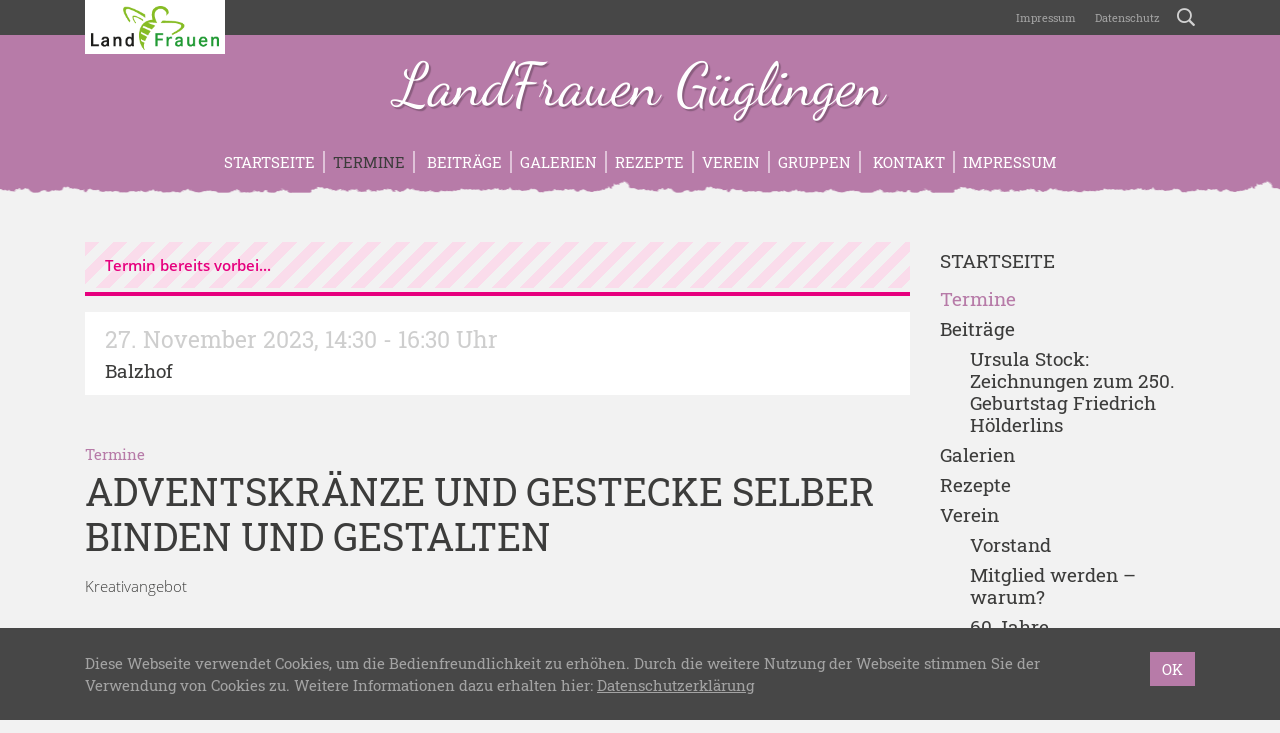

--- FILE ---
content_type: text/html; charset=UTF-8
request_url: https://www.landfrauen-gueglingen.de/termine/adventskraenze-und-gestecke-selber-binden-und-gestalten/
body_size: 11690
content:
<!doctype html>
<html lang="de" xmlns:og="http://opengraphprotocol.org/schema/" xmlns:fb="http://www.facebook.com/2008/fbml">
    <head>
        <meta charset="UTF-8">
        <meta name="viewport" content="width=device-width, initial-scale=1, shrink-to-fit=no">
        <meta name='robots' content='index, follow, max-image-preview:large, max-snippet:-1, max-video-preview:-1' />
	<style>img:is([sizes="auto" i], [sizes^="auto," i]) { contain-intrinsic-size: 3000px 1500px }</style>
	
	<!-- This site is optimized with the Yoast SEO plugin v26.4 - https://yoast.com/wordpress/plugins/seo/ -->
	<title>Adventskränze und Gestecke selber binden und gestalten - LandFrauen Güglingen</title>
	<link rel="canonical" href="https://www.landfrauen-gueglingen.de/termine/adventskraenze-und-gestecke-selber-binden-und-gestalten/" />
	<meta property="og:locale" content="de_DE" />
	<meta property="og:type" content="article" />
	<meta property="og:title" content="Adventskränze und Gestecke selber binden und gestalten - LandFrauen Güglingen" />
	<meta property="og:description" content="Kreativangebot" />
	<meta property="og:url" content="https://www.landfrauen-gueglingen.de/termine/adventskraenze-und-gestecke-selber-binden-und-gestalten/" />
	<meta property="og:site_name" content="LandFrauen Güglingen" />
	<meta name="twitter:card" content="summary_large_image" />
	<script type="application/ld+json" class="yoast-schema-graph">{"@context":"https://schema.org","@graph":[{"@type":"WebPage","@id":"https://www.landfrauen-gueglingen.de/termine/adventskraenze-und-gestecke-selber-binden-und-gestalten/","url":"https://www.landfrauen-gueglingen.de/termine/adventskraenze-und-gestecke-selber-binden-und-gestalten/","name":"Adventskränze und Gestecke selber binden und gestalten - LandFrauen Güglingen","isPartOf":{"@id":"https://www.landfrauen-gueglingen.de/#website"},"datePublished":"2023-02-21T18:48:10+00:00","breadcrumb":{"@id":"https://www.landfrauen-gueglingen.de/termine/adventskraenze-und-gestecke-selber-binden-und-gestalten/#breadcrumb"},"inLanguage":"de","potentialAction":[{"@type":"ReadAction","target":["https://www.landfrauen-gueglingen.de/termine/adventskraenze-und-gestecke-selber-binden-und-gestalten/"]}]},{"@type":"BreadcrumbList","@id":"https://www.landfrauen-gueglingen.de/termine/adventskraenze-und-gestecke-selber-binden-und-gestalten/#breadcrumb","itemListElement":[{"@type":"ListItem","position":1,"name":"Startseite","item":"https://www.landfrauen-gueglingen.de/"},{"@type":"ListItem","position":2,"name":"Termine","item":"https://www.landfrauen-gueglingen.de/termine/"},{"@type":"ListItem","position":3,"name":"Adventskränze und Gestecke selber binden und gestalten"}]},{"@type":"WebSite","@id":"https://www.landfrauen-gueglingen.de/#website","url":"https://www.landfrauen-gueglingen.de/","name":"LandFrauen Güglingen","description":"Ortsverein des Kreisverbandes Heilbronn","potentialAction":[{"@type":"SearchAction","target":{"@type":"EntryPoint","urlTemplate":"https://www.landfrauen-gueglingen.de/?s={search_term_string}"},"query-input":{"@type":"PropertyValueSpecification","valueRequired":true,"valueName":"search_term_string"}}],"inLanguage":"de"}]}</script>
	<!-- / Yoast SEO plugin. -->


<meta property="og:title" content="Adventskränze und Gestecke selber binden und gestalten">
<meta property="og:description" content="Kreativangebot">
<meta property="og:type" content="article">
<meta property="og:url" content="https://www.landfrauen-gueglingen.de/termine/adventskraenze-und-gestecke-selber-binden-und-gestalten/">
<meta property="og:site_name" content="LandFrauen Güglingen">
<meta property="og:image" content="https://www.landfrauen-gueglingen.de/wp-content/themes/lfwb/images/facebook-purple.jpg">
		<link rel='stylesheet' id='wp-block-library-css' href='https://www.landfrauen-gueglingen.de/wp-includes/css/dist/block-library/style.min.css?ver=6.8.3' type='text/css' media='all' />
<style id='classic-theme-styles-inline-css' type='text/css'>
/*! This file is auto-generated */
.wp-block-button__link{color:#fff;background-color:#32373c;border-radius:9999px;box-shadow:none;text-decoration:none;padding:calc(.667em + 2px) calc(1.333em + 2px);font-size:1.125em}.wp-block-file__button{background:#32373c;color:#fff;text-decoration:none}
</style>
<style id='global-styles-inline-css' type='text/css'>
:root{--wp--preset--aspect-ratio--square: 1;--wp--preset--aspect-ratio--4-3: 4/3;--wp--preset--aspect-ratio--3-4: 3/4;--wp--preset--aspect-ratio--3-2: 3/2;--wp--preset--aspect-ratio--2-3: 2/3;--wp--preset--aspect-ratio--16-9: 16/9;--wp--preset--aspect-ratio--9-16: 9/16;--wp--preset--color--black: #000000;--wp--preset--color--cyan-bluish-gray: #abb8c3;--wp--preset--color--white: #ffffff;--wp--preset--color--pale-pink: #f78da7;--wp--preset--color--vivid-red: #cf2e2e;--wp--preset--color--luminous-vivid-orange: #ff6900;--wp--preset--color--luminous-vivid-amber: #fcb900;--wp--preset--color--light-green-cyan: #7bdcb5;--wp--preset--color--vivid-green-cyan: #00d084;--wp--preset--color--pale-cyan-blue: #8ed1fc;--wp--preset--color--vivid-cyan-blue: #0693e3;--wp--preset--color--vivid-purple: #9b51e0;--wp--preset--gradient--vivid-cyan-blue-to-vivid-purple: linear-gradient(135deg,rgba(6,147,227,1) 0%,rgb(155,81,224) 100%);--wp--preset--gradient--light-green-cyan-to-vivid-green-cyan: linear-gradient(135deg,rgb(122,220,180) 0%,rgb(0,208,130) 100%);--wp--preset--gradient--luminous-vivid-amber-to-luminous-vivid-orange: linear-gradient(135deg,rgba(252,185,0,1) 0%,rgba(255,105,0,1) 100%);--wp--preset--gradient--luminous-vivid-orange-to-vivid-red: linear-gradient(135deg,rgba(255,105,0,1) 0%,rgb(207,46,46) 100%);--wp--preset--gradient--very-light-gray-to-cyan-bluish-gray: linear-gradient(135deg,rgb(238,238,238) 0%,rgb(169,184,195) 100%);--wp--preset--gradient--cool-to-warm-spectrum: linear-gradient(135deg,rgb(74,234,220) 0%,rgb(151,120,209) 20%,rgb(207,42,186) 40%,rgb(238,44,130) 60%,rgb(251,105,98) 80%,rgb(254,248,76) 100%);--wp--preset--gradient--blush-light-purple: linear-gradient(135deg,rgb(255,206,236) 0%,rgb(152,150,240) 100%);--wp--preset--gradient--blush-bordeaux: linear-gradient(135deg,rgb(254,205,165) 0%,rgb(254,45,45) 50%,rgb(107,0,62) 100%);--wp--preset--gradient--luminous-dusk: linear-gradient(135deg,rgb(255,203,112) 0%,rgb(199,81,192) 50%,rgb(65,88,208) 100%);--wp--preset--gradient--pale-ocean: linear-gradient(135deg,rgb(255,245,203) 0%,rgb(182,227,212) 50%,rgb(51,167,181) 100%);--wp--preset--gradient--electric-grass: linear-gradient(135deg,rgb(202,248,128) 0%,rgb(113,206,126) 100%);--wp--preset--gradient--midnight: linear-gradient(135deg,rgb(2,3,129) 0%,rgb(40,116,252) 100%);--wp--preset--font-size--small: 13px;--wp--preset--font-size--medium: 20px;--wp--preset--font-size--large: 36px;--wp--preset--font-size--x-large: 42px;--wp--preset--spacing--20: 0.44rem;--wp--preset--spacing--30: 0.67rem;--wp--preset--spacing--40: 1rem;--wp--preset--spacing--50: 1.5rem;--wp--preset--spacing--60: 2.25rem;--wp--preset--spacing--70: 3.38rem;--wp--preset--spacing--80: 5.06rem;--wp--preset--shadow--natural: 6px 6px 9px rgba(0, 0, 0, 0.2);--wp--preset--shadow--deep: 12px 12px 50px rgba(0, 0, 0, 0.4);--wp--preset--shadow--sharp: 6px 6px 0px rgba(0, 0, 0, 0.2);--wp--preset--shadow--outlined: 6px 6px 0px -3px rgba(255, 255, 255, 1), 6px 6px rgba(0, 0, 0, 1);--wp--preset--shadow--crisp: 6px 6px 0px rgba(0, 0, 0, 1);}:where(.is-layout-flex){gap: 0.5em;}:where(.is-layout-grid){gap: 0.5em;}body .is-layout-flex{display: flex;}.is-layout-flex{flex-wrap: wrap;align-items: center;}.is-layout-flex > :is(*, div){margin: 0;}body .is-layout-grid{display: grid;}.is-layout-grid > :is(*, div){margin: 0;}:where(.wp-block-columns.is-layout-flex){gap: 2em;}:where(.wp-block-columns.is-layout-grid){gap: 2em;}:where(.wp-block-post-template.is-layout-flex){gap: 1.25em;}:where(.wp-block-post-template.is-layout-grid){gap: 1.25em;}.has-black-color{color: var(--wp--preset--color--black) !important;}.has-cyan-bluish-gray-color{color: var(--wp--preset--color--cyan-bluish-gray) !important;}.has-white-color{color: var(--wp--preset--color--white) !important;}.has-pale-pink-color{color: var(--wp--preset--color--pale-pink) !important;}.has-vivid-red-color{color: var(--wp--preset--color--vivid-red) !important;}.has-luminous-vivid-orange-color{color: var(--wp--preset--color--luminous-vivid-orange) !important;}.has-luminous-vivid-amber-color{color: var(--wp--preset--color--luminous-vivid-amber) !important;}.has-light-green-cyan-color{color: var(--wp--preset--color--light-green-cyan) !important;}.has-vivid-green-cyan-color{color: var(--wp--preset--color--vivid-green-cyan) !important;}.has-pale-cyan-blue-color{color: var(--wp--preset--color--pale-cyan-blue) !important;}.has-vivid-cyan-blue-color{color: var(--wp--preset--color--vivid-cyan-blue) !important;}.has-vivid-purple-color{color: var(--wp--preset--color--vivid-purple) !important;}.has-black-background-color{background-color: var(--wp--preset--color--black) !important;}.has-cyan-bluish-gray-background-color{background-color: var(--wp--preset--color--cyan-bluish-gray) !important;}.has-white-background-color{background-color: var(--wp--preset--color--white) !important;}.has-pale-pink-background-color{background-color: var(--wp--preset--color--pale-pink) !important;}.has-vivid-red-background-color{background-color: var(--wp--preset--color--vivid-red) !important;}.has-luminous-vivid-orange-background-color{background-color: var(--wp--preset--color--luminous-vivid-orange) !important;}.has-luminous-vivid-amber-background-color{background-color: var(--wp--preset--color--luminous-vivid-amber) !important;}.has-light-green-cyan-background-color{background-color: var(--wp--preset--color--light-green-cyan) !important;}.has-vivid-green-cyan-background-color{background-color: var(--wp--preset--color--vivid-green-cyan) !important;}.has-pale-cyan-blue-background-color{background-color: var(--wp--preset--color--pale-cyan-blue) !important;}.has-vivid-cyan-blue-background-color{background-color: var(--wp--preset--color--vivid-cyan-blue) !important;}.has-vivid-purple-background-color{background-color: var(--wp--preset--color--vivid-purple) !important;}.has-black-border-color{border-color: var(--wp--preset--color--black) !important;}.has-cyan-bluish-gray-border-color{border-color: var(--wp--preset--color--cyan-bluish-gray) !important;}.has-white-border-color{border-color: var(--wp--preset--color--white) !important;}.has-pale-pink-border-color{border-color: var(--wp--preset--color--pale-pink) !important;}.has-vivid-red-border-color{border-color: var(--wp--preset--color--vivid-red) !important;}.has-luminous-vivid-orange-border-color{border-color: var(--wp--preset--color--luminous-vivid-orange) !important;}.has-luminous-vivid-amber-border-color{border-color: var(--wp--preset--color--luminous-vivid-amber) !important;}.has-light-green-cyan-border-color{border-color: var(--wp--preset--color--light-green-cyan) !important;}.has-vivid-green-cyan-border-color{border-color: var(--wp--preset--color--vivid-green-cyan) !important;}.has-pale-cyan-blue-border-color{border-color: var(--wp--preset--color--pale-cyan-blue) !important;}.has-vivid-cyan-blue-border-color{border-color: var(--wp--preset--color--vivid-cyan-blue) !important;}.has-vivid-purple-border-color{border-color: var(--wp--preset--color--vivid-purple) !important;}.has-vivid-cyan-blue-to-vivid-purple-gradient-background{background: var(--wp--preset--gradient--vivid-cyan-blue-to-vivid-purple) !important;}.has-light-green-cyan-to-vivid-green-cyan-gradient-background{background: var(--wp--preset--gradient--light-green-cyan-to-vivid-green-cyan) !important;}.has-luminous-vivid-amber-to-luminous-vivid-orange-gradient-background{background: var(--wp--preset--gradient--luminous-vivid-amber-to-luminous-vivid-orange) !important;}.has-luminous-vivid-orange-to-vivid-red-gradient-background{background: var(--wp--preset--gradient--luminous-vivid-orange-to-vivid-red) !important;}.has-very-light-gray-to-cyan-bluish-gray-gradient-background{background: var(--wp--preset--gradient--very-light-gray-to-cyan-bluish-gray) !important;}.has-cool-to-warm-spectrum-gradient-background{background: var(--wp--preset--gradient--cool-to-warm-spectrum) !important;}.has-blush-light-purple-gradient-background{background: var(--wp--preset--gradient--blush-light-purple) !important;}.has-blush-bordeaux-gradient-background{background: var(--wp--preset--gradient--blush-bordeaux) !important;}.has-luminous-dusk-gradient-background{background: var(--wp--preset--gradient--luminous-dusk) !important;}.has-pale-ocean-gradient-background{background: var(--wp--preset--gradient--pale-ocean) !important;}.has-electric-grass-gradient-background{background: var(--wp--preset--gradient--electric-grass) !important;}.has-midnight-gradient-background{background: var(--wp--preset--gradient--midnight) !important;}.has-small-font-size{font-size: var(--wp--preset--font-size--small) !important;}.has-medium-font-size{font-size: var(--wp--preset--font-size--medium) !important;}.has-large-font-size{font-size: var(--wp--preset--font-size--large) !important;}.has-x-large-font-size{font-size: var(--wp--preset--font-size--x-large) !important;}
:where(.wp-block-post-template.is-layout-flex){gap: 1.25em;}:where(.wp-block-post-template.is-layout-grid){gap: 1.25em;}
:where(.wp-block-columns.is-layout-flex){gap: 2em;}:where(.wp-block-columns.is-layout-grid){gap: 2em;}
:root :where(.wp-block-pullquote){font-size: 1.5em;line-height: 1.6;}
</style>
<link rel='stylesheet' id='contact-form-7-css' href='https://www.landfrauen-gueglingen.de/wp-content/plugins/contact-form-7/includes/css/styles.css?ver=6.1.3' type='text/css' media='all' />
<link rel='stylesheet' id='lfwb-css' href='https://www.landfrauen-gueglingen.de/wp-content/themes/lfwb/style.css?ver=3.8' type='text/css' media='all' />
<script type="text/javascript" src="https://www.landfrauen-gueglingen.de/wp-content/themes/lfwb/js/pace.min.js?ver=1.0.0" id="pace-js"></script>
<link rel="https://api.w.org/" href="https://www.landfrauen-gueglingen.de/wp-json/" /><link rel="EditURI" type="application/rsd+xml" title="RSD" href="https://www.landfrauen-gueglingen.de/xmlrpc.php?rsd" />
<meta name="generator" content="WordPress 6.8.3" />
<link rel='shortlink' href='https://www.landfrauen-gueglingen.de/?p=1294' />
<link rel="alternate" title="oEmbed (JSON)" type="application/json+oembed" href="https://www.landfrauen-gueglingen.de/wp-json/oembed/1.0/embed?url=https%3A%2F%2Fwww.landfrauen-gueglingen.de%2Ftermine%2Fadventskraenze-und-gestecke-selber-binden-und-gestalten%2F" />
<link rel="alternate" title="oEmbed (XML)" type="text/xml+oembed" href="https://www.landfrauen-gueglingen.de/wp-json/oembed/1.0/embed?url=https%3A%2F%2Fwww.landfrauen-gueglingen.de%2Ftermine%2Fadventskraenze-und-gestecke-selber-binden-und-gestalten%2F&#038;format=xml" />
        <style>

    /* background primary */
    #header,
    #nav-main,
    #header #register,
    .btn-primary,
    form.post-password-form input[type="submit"],
    table th,
    #recipe-list .special .title,
    #footer-gallery,
    #content .list-item a:hover img,
    .dropdown-menu,
    .modal .modal-content .modal-header,
    #sidebar .widget.widget_recipe_special .inner,
    .event-sheet:hover,
    .event-sheet.active,
    .event-sheet-large.active,
    .carousel .carousel-indicators li.active,
    .btn.btn-light:hover,
    .btn-close:hover span,
    .btn-close.swipebox-close:hover span,
    #scroll-top{
        background-color: #b77ba8;
    }

    /* background secondary */
    body.header-image-true #header,
    .pace .pace-progress,
    #content .list-item a img,
    .navbar-toggler span,
    #nav-main .nav-item .toggler-submenu span,
    .btn-close.modal-close span,
    #sidebar .widget.widget_gallery_recent .inner,
    #sidebar .widget.widget_recipe_special .inner a:hover img,
    #debug{
        background-color: #dfc2d8;
    }

    /* background tertiary */
    #event-list #regularly,
    #sidebar .widget.widget_event_recent .inner,
    #image .image-info,
    .modal .modal-content .modal-footer{
        background-color: #eddee9;
    }


    /* background primary darker (buttons) */
    .btn-primary:hover,
    .btn-primary:not([disabled]):not(.disabled):active,
    form.post-password-form input[type="submit"]:hover,
    form.post-password-form input[type="submit"]:not([disabled]):not(.disabled):active,
    #header #register:hover,
    #scroll-top:hover{
        background-color: #A56F98;
    }


    /* background primary dark (privacy) */
    .embed-privacy-container .embed-privacy-overlay{
        background-color: rgba(129,87,118, 0.9);
    }
    .embed-privacy-container .embed-privacy-overlay:hover{
        background-color: rgba(129,87,118, 0.975);
    }



    /* font primary */
    .primary,
    a,
    .required,
    #footer .widget h5,
    #footer .h5,
    #pagination .pagination .nav-links .current,
    .meta,
    #sidebar .widget.widget_nav_menu ul li.current-menu-item > a,
    #sidebar .widget.widget_nav_menu ul li.current_page_item > a,
    #sidebar .widget.widget_nav_menu ul li.current-menu-parent > a,
    #sidebar .widget.widget_archive ul li,
    #sidebar .widget.widget_recent_entries ul li,
    #sidebar .widget.widget_pages ul li.current_page_item a,
    #sidebar .widget.widget_rss ul li,
    #sidebar .widget.widget_recent_comments ul li,
    #sidebar .widget.widget_categories ul li,
    #sidebar .widget.widget_tag_cloud .inner a span.tag-link-count,
    #sidebar .widget.widget_recent_comments .recentcomments .comment-author-link,
    #sidebar .widget.widget_gallery_recent .inner a:hover,
    #swipebox-overlay #swipebox-arrows #swipebox-prev:hover,
    #swipebox-overlay #swipebox-arrows #swipebox-next:hover,
    #comments label span,
    #search-dropdown form .search-submit:hover,
    #search-dropdown form .search-field:focus,
    .search-form .search-field:focus{
        color: #b77ba8;
    }

    /* font secondary */
    .secondary,
    #nav-main .nav-item a:hover,
    #footer-gallery a:hover,
    #footer-gallery .carousel-control-prev:hover,
    #footer-gallery .carousel-control-next:hover,
    #nav-main .nav-item .dropdown-menu .dropdown-item.active:hover,
    #sidebar .widget.widget_recipe_special .inner a:hover,
    .more-xl:hover{
        color: #dfc2d8;
    }

    /* font tertiary */
    .tertiary{
        color: #eddee9;
    }

    /* font primary darker (links) */
    a:hover,
    #sidebar .widget .inner a:hover,
    #sidebar .widget.widget_nav_menu ul li.current-menu-item > a:hover,
    #sidebar .widget.widget_nav_menu ul li.current_page_item > a:hover,
    #sidebar .widget.widget_nav_menu ul li.current-menu-parent > a:hover,
    #sidebar .widget.widget_pages ul li.current_page_item a:hover,
    #sidebar .widget.widget_rss h5 a.rsswidget:hover span.primary{
        color: #936387;
    }

    /* border primary */
    hr,
    blockquote,
    .form-control,
    form.post-password-form label input,
    .embed-privacy-opt-out{
        border-color: #b77ba8;
    }

    /* border secondary */
    .form-control:hover,
    .form-control:focus,
    form.post-password-form label input:hover,
    form.post-password-form label input:focus,
    #nav-main .nav-item{
        border-color: #dfc2d8;
    }

    /* border tertiary */
    #comments .comments-list ul.children{
        border-color: #eddee9;
    }

    /* misc */
    .btn-primary:focus,
    .btn-primary:not([disabled]):not(.disabled):active:focus,
    form.post-password-form input[type="submit"]:focus,
    form.post-password-form input[type="submit"]:not([disabled]):not(.disabled):active:focus,
    .form-control:focus,
    form.post-password-form label input:focus{
        box-shadow: 0 0 0 .2rem rgba(223,194,216, 0.5);
    }
    .wpcf7 .wpcf7-form .wpcf7-spinner, .wpcf7 .wpcf7-form .ajax-loader, #map-wrap #map, #swipebox-overlay .slide-loading{
        background-image: url('https://www.landfrauen-gueglingen.de/wp-content/themes/lfwb/svg/loading-purple.svg');
    }
    .zoomable::after, section.gallery figure a::after, a.zoom::after{
        background: rgba(183,123,168,0.5);
    }
    #district-map svg #svg-map-bg {
        fill:#dfc2d8!important;
    }
    #district-map svg a:hover polygon{
        fill:#b77ba8!important;
    }

</style>        <link rel="apple-touch-icon" sizes="180x180" href="https://www.landfrauen-gueglingen.de/wp-content/themes/lfwb/icons/apple-touch-icon-purple.png">
        <link rel="icon" type="image/png" sizes="32x32" href="https://www.landfrauen-gueglingen.de/wp-content/themes/lfwb/icons/favicon-32x32-purple.png">
        <link rel="icon" type="image/png" sizes="16x16" href="https://www.landfrauen-gueglingen.de/wp-content/themes/lfwb/icons/favicon-16x16-purple.png">
        <link rel="manifest" href="https://www.landfrauen-gueglingen.de/wp-content/themes/lfwb/icons/manifest.php?name=LandFrauen Güglingen&amp;color=purple&amp;path=https%3A%2F%2Fwww.landfrauen-gueglingen.de%2Fwp-content%2Fthemes%2Flfwb%2Ficons">
        <link rel="mask-icon" href="https://www.landfrauen-gueglingen.de/wp-content/themes/lfwb/icons/safari-pinned-tab.svg" color="#b77ba8">
        <meta name="apple-mobile-web-app-title" content="LandFrauen Güglingen">
        <meta name="application-name" content="LandFrauen Güglingen">
        <meta name="theme-color" content="#936387">
        <meta name="msapplication-TileColor" content="#b77ba8">
        <meta name="msapplication-TileImage" content="https://www.landfrauen-gueglingen.de/wp-content/themes/lfwb/icons/mstile-144x144.png">
    </head>
    <body class="wp-singular event-template-default single single-event postid-1294 wp-theme-lfwb color-purple header-image-false device-desktop">
        <div id="nav-global">
            <div class="container">
                <div class="row">
                    <div class="col-12 text-right">
                        <a href="https://www.landfrauen-gueglingen.de" id="parent"><img src="https://www.landfrauen-gueglingen.de/wp-content/themes/lfwb/images/logo-landfrauen.png" alt="LandFrauenverband Württemberg-Baden e.V." class="img-fluid"></a>
                        <nav class="navbar navbar-expand navbar-dark p-0">
                            <div id="navigation-global" class="collapse navbar-collapse justify-content-end"><ul id="menu-global" class="nav navbar-nav"><li id="menu-item-30" class="menu-item menu-item-type-post_type menu-item-object-page nav-item nav-item-30 "><a title="Impressum" href="https://www.landfrauen-gueglingen.de/impressum/" class="nav-link"><span class="						"></span>&nbsp;Impressum</a></li><li id="menu-item-31" class="menu-item menu-item-type-post_type menu-item-object-page menu-item-privacy-policy nav-item nav-item-31 "><a title="Datenschutz" href="https://www.landfrauen-gueglingen.de/datenschutz/" class="nav-link"><span class="						"></span>&nbsp;Datenschutz</a></li></ul></div>                            <a href="https://www.landfrauen-gueglingen.de/?s=" id="btn-search" rel="nofollow"><span class="icon-search"></span></a>
                        </nav>
                    </div>
                </div>
            </div>
        </div>
        <div id="search-dropdown">
            <div class="container">
                <div class="row">
                    <div class="col-12 col-md-8 offset-md-4 d-flex align-items-center">
                        <form role="search" method="get" action="https://www.landfrauen-gueglingen.de/">
                            <div class="input-group">
                                <div class="input-group-prepend">
                                    <button type="submit" class="search-submit">
                                        <span class="icon-search"></span>
                                    </button>
                                </div>
                                <input type="search" class="form-control search-field" placeholder="Wonach suchen Sie?" value="" name="s">
                                <div class="input-group-append">
                                    <button class="btn-close search-close" type="button" aria-label="Schließen">
                                        <div class="cross">
                                            <span></span>
                                            <span></span>
                                        </div>
                                    </button>
                                </div>
                            </div>
                        </form>
                    </div>
                </div>
            </div>
        </div>
        <header id="header" >
            <div class="container">
                <div class="row">
                    <div class="col-12 d-flex flex-column justify-content-center">
                        <a href="https://www.landfrauen-gueglingen.de" id="title" title="LandFrauen Güglingen - Ortsverein des Kreisverbandes Heilbronn">LandFrauen Güglingen</a>
                                                    <a href="#anfrage" id="register" data-toggle="modal" data-target="#anfrage">Ich möchte<br>Mitglied werden<br><span class="icon-bee"></span></a>
                                            </div>
                </div>
            </div>
        </header>
        <header id="nav-main" class="mb-5">
            <div class="container">
                <div class="row">
                    <div class="col-12">
                        <nav class="navbar navbar-expand-md navbar-dark">
                            <button class="navbar-toggler collapsed mx-auto" type="button" data-toggle="collapse" data-target="#navigation-main" aria-controls="navigation-main" aria-expanded="false" aria-label="Toggle navigation">
                                <div class="hamburger">
                                    <span></span>
                                    <span></span>
                                    <span></span>
                                </div>
                                <div class="cross">
                                    <span></span>
                                    <span></span>
                                </div>
                            </button>
	                        <div id="navigation-main" class="collapse navbar-collapse justify-content-center"><ul id="menu-main" class="nav navbar-nav"><li id="menu-item-38" class="menu-item menu-item-type-post_type menu-item-object-page menu-item-home nav-item nav-item-38 "><a title="Startseite" href="https://www.landfrauen-gueglingen.de/" class="nav-link">Startseite</a></li><li id="menu-item-41" class="menu-item menu-item-type-post_type_archive menu-item-object-event nav-item nav-item-41 current-menu-item active"><a title="Termine" href="https://www.landfrauen-gueglingen.de/termine/" class="nav-link">Termine</a></li><li id="menu-item-35" class="menu-item menu-item-type-post_type menu-item-object-page menu-item-has-children nav-item nav-item-35  dropdown "><a title="Beiträge" href="https://www.landfrauen-gueglingen.de/aktuelles/" class="dropdown-toggle nav-link" aria-haspopup="true"><span class="						"></span>&nbsp;Beiträge</a><span class="toggler-submenu d-inline-block d-md-none" data-toggle="hover" role="button" aria-haspopup="true"><span></span><span></span></span>
<div role="menu" class=" dropdown-menu">
<a title="Ursula Stock: Zeichnungen zum 250. Geburtstag Friedrich Hölderlins" href="https://www.landfrauen-gueglingen.de/aktuelles/ursula-stock-zeichnungen-zum-250-geburtstag-friedrich-hoelderlins/" class="menu-item menu-item-type-post_type menu-item-object-page dropdown-item " id="menu-item-2131">Ursula Stock: Zeichnungen zum 250. Geburtstag Friedrich Hölderlins</a></div>
</li><li id="menu-item-40" class="menu-item menu-item-type-post_type_archive menu-item-object-gallery nav-item nav-item-40 "><a title="Galerien" href="https://www.landfrauen-gueglingen.de/galerien/" class="nav-link">Galerien</a></li><li id="menu-item-42" class="menu-item menu-item-type-post_type_archive menu-item-object-recipe nav-item nav-item-42 "><a title="Rezepte" href="https://www.landfrauen-gueglingen.de/rezepte/" class="nav-link">Rezepte</a></li><li id="menu-item-25" class="menu-item menu-item-type-post_type menu-item-object-page menu-item-has-children nav-item nav-item-25  dropdown "><a title="Verein" href="https://www.landfrauen-gueglingen.de/ueber-uns/" class="dropdown-toggle nav-link" aria-haspopup="true">Verein</a><span class="toggler-submenu d-inline-block d-md-none" data-toggle="hover" role="button" aria-haspopup="true"><span></span><span></span></span>
<div role="menu" class=" dropdown-menu">
<a title="Vorstand" href="https://www.landfrauen-gueglingen.de/ueber-uns/vorstand/" class="menu-item menu-item-type-post_type menu-item-object-page dropdown-item " id="menu-item-203">Vorstand</a><a title="Mitglied werden – warum?" href="https://www.landfrauen-gueglingen.de/ueber-uns/mitglied-werden-warum/" class="menu-item menu-item-type-post_type menu-item-object-page dropdown-item " id="menu-item-304">Mitglied werden – warum?</a><a title="60 Jahre LandFrauenverein Güglingen" href="https://www.landfrauen-gueglingen.de/ueber-uns/60-jahre-landfrauenverein-gueglingen/" class="menu-item menu-item-type-post_type menu-item-object-page menu-item-has-children dropdown-item " id="menu-item-1537">60 Jahre LandFrauenverein Güglingen</a><a title="Güglinger Tracht" href="https://www.landfrauen-gueglingen.de/ueber-uns/gueglinger-tracht/" class="menu-item menu-item-type-post_type menu-item-object-page dropdown-item " id="menu-item-417">Güglinger Tracht</a><a title="Die Biene – Verbandsemblem der LandFrauen" href="https://www.landfrauen-gueglingen.de/ueber-uns/die-biene-verbandsemblem-der-landfrauen/" class="menu-item menu-item-type-post_type menu-item-object-page dropdown-item " id="menu-item-984">Die Biene – Verbandsemblem der LandFrauen</a><a title="Wie LandFrauen-Bienen schwärmen" href="https://www.landfrauen-gueglingen.de/ueber-uns/wie-landfrauen-bienen-schwaermen/" class="menu-item menu-item-type-post_type menu-item-object-page dropdown-item " id="menu-item-668">Wie LandFrauen-Bienen schwärmen</a><a title="Wo es überall LandFrauen gibt" href="https://www.landfrauen-gueglingen.de/ueber-uns/kreisverbaende-im-landesverband-wuerttemberg-baden-e-v/" class="menu-item menu-item-type-post_type menu-item-object-page dropdown-item " id="menu-item-491">Wo es überall LandFrauen gibt</a><a title="LandFrauen mischen sich ein" href="https://www.landfrauen-gueglingen.de/ueber-uns/landfrauen-mischen-sich-ein/" class="menu-item menu-item-type-post_type menu-item-object-page dropdown-item " id="menu-item-962">LandFrauen mischen sich ein</a></div>
</li><li id="menu-item-39" class="menu-item menu-item-type-post_type menu-item-object-page menu-item-has-children nav-item nav-item-39  dropdown "><a title="Gruppen" href="https://www.landfrauen-gueglingen.de/gruppen/" class="dropdown-toggle nav-link" aria-haspopup="true">Gruppen</a><span class="toggler-submenu d-inline-block d-md-none" data-toggle="hover" role="button" aria-haspopup="true"><span></span><span></span></span>
<div role="menu" class=" dropdown-menu">
<a title="LandFrauengymnastik" href="https://www.landfrauen-gueglingen.de/gruppen/landfrauengymnastik/" class="menu-item menu-item-type-post_type menu-item-object-page dropdown-item " id="menu-item-54">LandFrauengymnastik</a><a title="Tänzerische Gymnastik" href="https://www.landfrauen-gueglingen.de/gruppen/trachtengruppe/" class="menu-item menu-item-type-post_type menu-item-object-page dropdown-item " id="menu-item-53">Tänzerische Gymnastik</a><a title="Faszi(e)nierendes Workout / Gesunder Rücken – Sportgruppe" href="https://www.landfrauen-gueglingen.de/gruppen/faszienierendes-workout-gesunder-ruecken-sportgruppe/" class="menu-item menu-item-type-post_type menu-item-object-page dropdown-item " id="menu-item-2079">Faszi(e)nierendes Workout / Gesunder Rücken – Sportgruppe</a><a title="Veeh-Harfen" href="https://www.landfrauen-gueglingen.de/gruppen/veehharven/" class="menu-item menu-item-type-post_type menu-item-object-page dropdown-item " id="menu-item-52">Veeh-Harfen</a></div>
</li><li id="menu-item-36" class="menu-item menu-item-type-post_type menu-item-object-page nav-item nav-item-36 "><a title="Kontakt" href="https://www.landfrauen-gueglingen.de/kontakt/" class="nav-link"><span class="						"></span>&nbsp;Kontakt</a></li><li id="menu-item-420" class="menu-item menu-item-type-post_type menu-item-object-page nav-item nav-item-420 "><a title="Impressum" href="https://www.landfrauen-gueglingen.de/impressum/" class="nav-link">Impressum</a></li></ul></div>                        </nav>
                    </div>
                </div>
            </div>
        </header>
    <main id="event-view">
        <div class="container">
            <div class="row">
                <div id="content" class="col-12 col-md-8 col-lg-9">
					<div id="post-1294" class="row post-1294 event type-event status-publish hentry">
    <div class="col-12">
                    <p class="alert alert-danger alert">Termin bereits vorbei...</p>
	                        <p class="event-sheet-large mb-5 passed"><strong class="event-info"><span class="date">27. November 2023</span><span class="time"><span class="divider">, </span>14:30 - 16:30 Uhr</span><span class="location"><span class="divider">, </span>Balzhof</span></strong></p>
	    <p class="meta mb-1">
    <a href="https://www.landfrauen-gueglingen.de/termine/">Termine</a>
    </p>        <h1>Adventskränze und Gestecke selber binden und gestalten</h1>
	    	    <p>Kreativangebot</p>
	        <ul id="social-share" class="mt-5 mb-0 justify-content-between d-flex">
        <li class="item-event mr-auto"><a href="https://www.landfrauen-gueglingen.de/wp-content/themes/lfwb/inc/ics.php?termin=1294" class="btn btn-primary btn-event"><span class="d-none d-sm-inline">Im Kalender speichern</span><span class="d-sm-none">Speichern</span></a></li>
                    <li class="item-share ml-2 ml-sm-3"><a rel="nofollow" target="_blank" class="facebook popup" title="Auf Facebook teilen" href="https://www.facebook.com/sharer/sharer.php?u=https%3A%2F%2Fwww.landfrauen-gueglingen.de%2Ftermine%2Fadventskraenze-und-gestecke-selber-binden-und-gestalten%2F&t=Adventskr%C3%A4nze+und+Gestecke+selber+binden+und+gestalten"><span class="icon-facebook"></span></a></li>            <li class="item-share ml-2 ml-sm-3"><a rel="nofollow" target="_blank" class="twitter popup" title="Auf Twitter teilen"href="https://twitter.com/share?text=Termin+Adventskr%C3%A4nze+und+Gestecke+selber+binden+und+gestalten+auf+der+Webseite+LandFrauen+G%C3%BCglingen&url=https%3A%2F%2Fwww.landfrauen-gueglingen.de%2Ftermine%2Fadventskraenze-und-gestecke-selber-binden-und-gestalten%2F&hashtags=Güglingen,LandFrauen,Termin"><span class="icon-twitter"></span></a></li>            <li class="item-share ml-2 ml-sm-3"><a rel="nofollow" target="_blank" class="pinterest popup" title="Auf Pinterest teilen" href="https://pinterest.com/pin/create/button/?url=https%3A%2F%2Fwww.landfrauen-gueglingen.de%2Ftermine%2Fadventskraenze-und-gestecke-selber-binden-und-gestalten%2F&media=&description=Termin+Adventskr%C3%A4nze+und+Gestecke+selber+binden+und+gestalten+auf+der+Webseite+LandFrauen+G%C3%BCglingen"><span class="icon-pinterest"></span></a></li>            <li class="item-share d-md-none ml-2 ml-sm-3"><a rel="nofollow" class="whatsapp" title="Per WhatsApp teilen" href="whatsapp://send?text=Termin Adventskränze und Gestecke selber binden und gestalten: https%3A%2F%2Fwww.landfrauen-gueglingen.de%2Ftermine%2Fadventskraenze-und-gestecke-selber-binden-und-gestalten%2F" data-action="share/whatsapp/share"><span class="icon-whatsapp"></span></a></li>            <li class="item-share ml-2 ml-sm-3"><a rel="nofollow" target="_blank" title="Per E-Mail teilen" href="mailto:?subject=Termin: Adventskränze und Gestecke selber binden und gestalten&body=Termin Adventskränze und Gestecke selber binden und gestalten auf der Webseite LandFrauen Güglingen https://www.landfrauen-gueglingen.de/termine/adventskraenze-und-gestecke-selber-binden-und-gestalten/"><span class="icon-email"></span></a></li>            </ul>
    </div>
</div><hr>
<div class="row" id="post-navigation" role="navigation">
	<div class="col-12 text-center mt-4 mb-2">
		<p>
			<a rel="prev" href="https://www.landfrauen-gueglingen.de/termine/vitalstoffe-fuer-haut-und-haar-alles-klar/" title="Vitalstoffe für Haut und Haar – alles klar?" class="prev"><span class="icon-left"></span></a><a rel="next" href="https://www.landfrauen-gueglingen.de/termine/adventsfeier-3/" title="Adventsfeier" class="next"><span class="icon-right"></span></a>        </p>
	</div>
</div>

                </div>
	            <aside id="sidebar" class="col-12 col-md-4 col-lg-3 sidebar-right">
    <div class="row">
        <section id="nav_menu-2" class="widget widget_nav_menu col-12"><div class="inner"><div class="menu-main-container"><ul id="menu-main-1" class="menu"><li class="menu-item menu-item-type-post_type menu-item-object-page menu-item-home menu-item-38 "><a href="https://www.landfrauen-gueglingen.de/">Startseite</a></li>
<li class="menu-item menu-item-type-post_type_archive menu-item-object-event menu-item-41 current-menu-item active"><a href="https://www.landfrauen-gueglingen.de/termine/">Termine</a></li>
<li class="menu-item menu-item-type-post_type menu-item-object-page menu-item-has-children menu-item-35 "><a href="https://www.landfrauen-gueglingen.de/aktuelles/" title="						">Beiträge</a>
<ul class="sub-menu">
	<li class="menu-item menu-item-type-post_type menu-item-object-page menu-item-2131 "><a href="https://www.landfrauen-gueglingen.de/aktuelles/ursula-stock-zeichnungen-zum-250-geburtstag-friedrich-hoelderlins/">Ursula Stock: Zeichnungen zum 250. Geburtstag Friedrich Hölderlins</a></li>
</ul>
</li>
<li class="menu-item menu-item-type-post_type_archive menu-item-object-gallery menu-item-40 "><a href="https://www.landfrauen-gueglingen.de/galerien/">Galerien</a></li>
<li class="menu-item menu-item-type-post_type_archive menu-item-object-recipe menu-item-42 "><a href="https://www.landfrauen-gueglingen.de/rezepte/">Rezepte</a></li>
<li class="menu-item menu-item-type-post_type menu-item-object-page menu-item-has-children menu-item-25 "><a href="https://www.landfrauen-gueglingen.de/ueber-uns/">Verein</a>
<ul class="sub-menu">
	<li class="menu-item menu-item-type-post_type menu-item-object-page menu-item-203 "><a href="https://www.landfrauen-gueglingen.de/ueber-uns/vorstand/">Vorstand</a></li>
	<li class="menu-item menu-item-type-post_type menu-item-object-page menu-item-304 "><a href="https://www.landfrauen-gueglingen.de/ueber-uns/mitglied-werden-warum/">Mitglied werden – warum?</a></li>
	<li class="menu-item menu-item-type-post_type menu-item-object-page menu-item-has-children menu-item-1537 "><a href="https://www.landfrauen-gueglingen.de/ueber-uns/60-jahre-landfrauenverein-gueglingen/">60 Jahre LandFrauenverein Güglingen</a>
	<ul class="sub-menu">
		<li id="menu-item-1583" class="menu-item menu-item-type-post_type menu-item-object-page menu-item-1583 "><a href="https://www.landfrauen-gueglingen.de/ueber-uns/60-jahre-landfrauenverein-gueglingen/rueckblick-in-bildern/">Rückblick in Bildern</a></li>
		<li id="menu-item-1586" class="menu-item menu-item-type-post_type menu-item-object-page menu-item-1586 "><a href="https://www.landfrauen-gueglingen.de/ueber-uns/60-jahre-landfrauenverein-gueglingen/ein-nachmittag-zum-geniessen-und-erinnern/">Ein Nachmittag zum Genießen und Erinnern</a></li>
		<li id="menu-item-1542" class="menu-item menu-item-type-post_type menu-item-object-page menu-item-1542 "><a href="https://www.landfrauen-gueglingen.de/ueber-uns/60-jahre-landfrauenverein-gueglingen/wir-koennen-mehr-als-kochen-und-backen/">„Wir können mehr als kochen und backen“</a></li>
	</ul>
</li>
	<li class="menu-item menu-item-type-post_type menu-item-object-page menu-item-417 "><a href="https://www.landfrauen-gueglingen.de/ueber-uns/gueglinger-tracht/">Güglinger Tracht</a></li>
	<li class="menu-item menu-item-type-post_type menu-item-object-page menu-item-984 "><a href="https://www.landfrauen-gueglingen.de/ueber-uns/die-biene-verbandsemblem-der-landfrauen/">Die Biene – Verbandsemblem der LandFrauen</a></li>
	<li class="menu-item menu-item-type-post_type menu-item-object-page menu-item-668 "><a href="https://www.landfrauen-gueglingen.de/ueber-uns/wie-landfrauen-bienen-schwaermen/">Wie LandFrauen-Bienen schwärmen</a></li>
	<li class="menu-item menu-item-type-post_type menu-item-object-page menu-item-491 "><a href="https://www.landfrauen-gueglingen.de/ueber-uns/kreisverbaende-im-landesverband-wuerttemberg-baden-e-v/">Wo es überall LandFrauen gibt</a></li>
	<li class="menu-item menu-item-type-post_type menu-item-object-page menu-item-962 "><a href="https://www.landfrauen-gueglingen.de/ueber-uns/landfrauen-mischen-sich-ein/">LandFrauen mischen sich ein</a></li>
</ul>
</li>
<li class="menu-item menu-item-type-post_type menu-item-object-page menu-item-has-children menu-item-39 "><a href="https://www.landfrauen-gueglingen.de/gruppen/">Gruppen</a>
<ul class="sub-menu">
	<li class="menu-item menu-item-type-post_type menu-item-object-page menu-item-54 "><a href="https://www.landfrauen-gueglingen.de/gruppen/landfrauengymnastik/">LandFrauengymnastik</a></li>
	<li class="menu-item menu-item-type-post_type menu-item-object-page menu-item-53 "><a href="https://www.landfrauen-gueglingen.de/gruppen/trachtengruppe/">Tänzerische Gymnastik</a></li>
	<li class="menu-item menu-item-type-post_type menu-item-object-page menu-item-2079 "><a href="https://www.landfrauen-gueglingen.de/gruppen/faszienierendes-workout-gesunder-ruecken-sportgruppe/">Faszi(e)nierendes Workout / Gesunder Rücken – Sportgruppe</a></li>
	<li class="menu-item menu-item-type-post_type menu-item-object-page menu-item-52 "><a href="https://www.landfrauen-gueglingen.de/gruppen/veehharven/">Veeh-Harfen</a></li>
</ul>
</li>
<li class="menu-item menu-item-type-post_type menu-item-object-page menu-item-36 "><a href="https://www.landfrauen-gueglingen.de/kontakt/" title="						">Kontakt</a></li>
<li class="menu-item menu-item-type-post_type menu-item-object-page menu-item-420 "><a href="https://www.landfrauen-gueglingen.de/impressum/">Impressum</a></li>
</ul></div></div></section><section id="event_recent-3" class="widget widget_event_recent col-12"><div class="inner"><h5>Aktuelle Termine</h5>            <div id="carousel-event-sidebar" class="carousel slide mb-4" data-ride="false">
                <ol class="carousel-indicators">
				                            <li data-target="#carousel-event-sidebar" data-slide-to="0" class="active"></li>
					                            <li data-target="#carousel-event-sidebar" data-slide-to="1" class=""></li>
					                            <li data-target="#carousel-event-sidebar" data-slide-to="2" class=""></li>
					                            <li data-target="#carousel-event-sidebar" data-slide-to="3" class=""></li>
					                    </ol>
                <div class="carousel-inner">
				                            <div class="carousel-item active">
                            <div class="row">
                                <div class="col-12 text-left">
                                    <p class="my-2 primary"><strong class="event-info"><span class="date">25. November 2025</span><span class="time"><span class="divider">, </span>19:00 - 21:00 Uhr</span><span class="location"><span class="divider">, </span>Vereinsraum Mediothek</span></strong></p>
                                    <p class="h5 mb-1"><a href="https://www.landfrauen-gueglingen.de/termine/sterne-basteln/">Sterne basteln</a></p>
                                    <p class="mb-0">Referentinnen: Brigitte Hahn und Jenny Frank Alle, die sich gerne kreativ auf Weihnachten einstimmen wollen, laden wir zum „Sternebasteln“ ein....</p>
                                </div>
                            </div>
                        </div>
				                            <div class="carousel-item ">
                            <div class="row">
                                <div class="col-12 text-left">
                                    <p class="my-2 primary"><strong class="event-info"><span class="date">27. November 2025</span><span class="time"><span class="divider">, </span>14:30 - 16:30 Uhr</span></strong></p>
                                    <p class="h5 mb-1"><a href="https://www.landfrauen-gueglingen.de/termine/adventskranz-und-adventsgestecke/">Adventskranz und Adventsgestecke</a></p>
                                    <p class="mb-0">Auf vielfachen Wunsch treffen wir uns zum Binden von Adventskränzen oder eines Adventsgestecks am Donnerstag, 27. November ab 14:30 Uhr...</p>
                                </div>
                            </div>
                        </div>
				                            <div class="carousel-item ">
                            <div class="row">
                                <div class="col-12 text-left">
                                    <p class="my-2 primary"><strong class="event-info"><span class="date">09. Dezember 2025</span><span class="time"><span class="divider">, </span>18:00 - 21:00 Uhr</span><span class="location"><span class="divider">, </span>Vereinsraum Mediothek</span></strong></p>
                                    <p class="h5 mb-1"><a href="https://www.landfrauen-gueglingen.de/termine/adventsfeier-5/">Adventsfeier</a></p>
                                    <p class="mb-0">Tannenduft und Kerzenschimmer &#8211; im Dezember treffen wir uns , um uns gemeinsam auf die kommenden vorweihnachtlichen Tage einzustimmen.</p>
                                </div>
                            </div>
                        </div>
				                            <div class="carousel-item ">
                            <div class="row">
                                <div class="col-12 text-left">
                                    <p class="my-2 primary"><strong class="event-info"><span class="date">16. Dezember 2025</span><span class="time"><span class="divider">, </span>18:30 - 19:30 Uhr</span></strong></p>
                                    <p class="h5 mb-1"><a href="https://www.landfrauen-gueglingen.de/termine/tanzfrauen-treffen-sich-im-dezember/">&#8222;TanzFrauen&#8220; treffen sich im Dezember</a></p>
                                    <p class="mb-0">Am 16 Dezember treffen wir uns wieder zum Üben. Anschließend wollen wir in einer kleinen Adventsfeier noch zusammensitzen und allerlei...</p>
                                </div>
                            </div>
                        </div>
				                    </div>
            </div>
                        <p class="mt-auto"><a href="https://www.landfrauen-gueglingen.de/termine/" class="more">Alle Termine ansehen <span class="icon-right"></span></a>
		    </div></section><section id="gallery_recent-2" class="widget widget_gallery_recent col-12"><div class="inner"><h5>Neueste Galerie</h5>                <div id="carousel-gallery-sidebar" class="carousel slide" data-ride="false">
                    <div class="carousel-inner">
					                                    <div class="carousel-item active">
                                    <div class="row justify-content-around">
                                        <div class="col-8 text-center">
                                            <a href="https://www.landfrauen-gueglingen.de/wp-content/uploads/2025/11/425-scaled.jpg" class="zoom" data-rel="lightbox-widget-gallery" title="SONY DSC"><img width="300" height="199" src="https://www.landfrauen-gueglingen.de/wp-content/uploads/2025/11/425-scaled.jpg" class="img-fluid" alt="SONY DSC" decoding="async" fetchpriority="high" srcset="https://www.landfrauen-gueglingen.de/wp-content/uploads/2025/11/425-scaled.jpg 2560w, https://www.landfrauen-gueglingen.de/wp-content/uploads/2025/11/425-550x365.jpg 550w" sizes="(max-width: 300px) 100vw, 300px" /></a>
                                        </div>
                                    </div>
                                </div>
                                                            <div class="carousel-item ">
                                    <div class="row justify-content-around">
                                        <div class="col-8 text-center">
                                            <a href="https://www.landfrauen-gueglingen.de/wp-content/uploads/2025/11/DSC06178-scaled.jpg" class="zoom" data-rel="lightbox-widget-gallery" title="SONY DSC"><img width="300" height="199" src="https://www.landfrauen-gueglingen.de/wp-content/uploads/2025/11/DSC06178-scaled.jpg" class="img-fluid" alt="SONY DSC" decoding="async" srcset="https://www.landfrauen-gueglingen.de/wp-content/uploads/2025/11/DSC06178-scaled.jpg 2560w, https://www.landfrauen-gueglingen.de/wp-content/uploads/2025/11/DSC06178-550x365.jpg 550w" sizes="(max-width: 300px) 100vw, 300px" /></a>
                                        </div>
                                    </div>
                                </div>
                                                            <div class="carousel-item ">
                                    <div class="row justify-content-around">
                                        <div class="col-8 text-center">
                                            <a href="https://www.landfrauen-gueglingen.de/wp-content/uploads/2025/11/20151108_160817-scaled.jpg" class="zoom" data-rel="lightbox-widget-gallery" title="20151108_160817"><img width="300" height="300" src="https://www.landfrauen-gueglingen.de/wp-content/uploads/2025/11/20151108_160817-300x300.jpg" class="img-fluid" alt="20151108_160817" decoding="async" /></a>
                                        </div>
                                    </div>
                                </div>
                                                            <div class="carousel-item ">
                                    <div class="row justify-content-around">
                                        <div class="col-8 text-center">
                                            <a href="https://www.landfrauen-gueglingen.de/wp-content/uploads/2025/11/DSC04076-scaled.jpg" class="zoom" data-rel="lightbox-widget-gallery" title="SONY DSC"><img width="300" height="199" src="https://www.landfrauen-gueglingen.de/wp-content/uploads/2025/11/DSC04076-scaled.jpg" class="img-fluid" alt="SONY DSC" decoding="async" loading="lazy" srcset="https://www.landfrauen-gueglingen.de/wp-content/uploads/2025/11/DSC04076-scaled.jpg 2560w, https://www.landfrauen-gueglingen.de/wp-content/uploads/2025/11/DSC04076-550x365.jpg 550w" sizes="auto, (max-width: 300px) 100vw, 300px" /></a>
                                        </div>
                                    </div>
                                </div>
                                                            <div class="carousel-item ">
                                    <div class="row justify-content-around">
                                        <div class="col-8 text-center">
                                            <a href="https://www.landfrauen-gueglingen.de/wp-content/uploads/2025/11/20151022_090440-scaled.jpg" class="zoom" data-rel="lightbox-widget-gallery" title="20151022_090440"><img width="300" height="300" src="https://www.landfrauen-gueglingen.de/wp-content/uploads/2025/11/20151022_090440-300x300.jpg" class="img-fluid" alt="20151022_090440" decoding="async" loading="lazy" /></a>
                                        </div>
                                    </div>
                                </div>
                                                            <div class="carousel-item ">
                                    <div class="row justify-content-around">
                                        <div class="col-8 text-center">
                                            <a href="https://www.landfrauen-gueglingen.de/wp-content/uploads/2025/11/Herbstdeko-Brigitte-Hahn-2025.jpg" class="zoom" data-rel="lightbox-widget-gallery" title="Herbstdeko Brigitte Hahn 2025"><img width="300" height="300" src="https://www.landfrauen-gueglingen.de/wp-content/uploads/2025/11/Herbstdeko-Brigitte-Hahn-2025-300x300.jpg" class="img-fluid" alt="Herbstdeko Brigitte Hahn 2025" decoding="async" loading="lazy" /></a>
                                        </div>
                                    </div>
                                </div>
                                                </div>
				                            <a class="carousel-control-prev" href="#carousel-gallery-sidebar" role="button" data-slide="prev">
                            <span class="icon-left"></span>
                        </a>
                        <a class="carousel-control-next" href="#carousel-gallery-sidebar" role="button" data-slide="next">
                            <span class="icon-right"></span>
                        </a>
				                    </div>
                                <p class="h5 my-3"><a href="https://www.landfrauen-gueglingen.de/galerien/herbst/">Herbst</a></p>
                <p class="mt-auto"><a href="https://www.landfrauen-gueglingen.de/galerien/herbst/" class="more">Alle Bilder ansehen <span class="icon-right"></span></a>
                </div></section><section id="recipe_special-3" class="widget widget_recipe_special col-12"><div class="inner"><h5>Rezept Tipp</h5>                <div class="row justify-content-around">
                    <div class="col-8 text-center">
                        <a href="https://www.landfrauen-gueglingen.de/rezepte/kaesfuessle-kaesemuerbteig/" class="zoomable">
                            <img width="300" height="300" src="https://www.landfrauen-gueglingen.de/wp-content/uploads/2025/11/IMG-20251113-WA0015-300x300.jpg" class="img-fluid wp-post-image" alt="" decoding="async" loading="lazy" />                        </a>
                    </div>
                </div>
                <p class="h5 my-3"><a href="https://www.landfrauen-gueglingen.de/rezepte/kaesfuessle-kaesemuerbteig/">Käsfüßle (Käsemürbteig)</a></p>
                <p class="mb-0 mt-auto">
                    <a href="https://www.landfrauen-gueglingen.de/rezepte/kaesfuessle-kaesemuerbteig/" class="more">Zum Rezept <span class="icon-right"></span></a>
                </p></div></section>    </div>
</aside>            </div>
        </div>
    </main>
    
<footer id="footer">
    <div class="container">
        <div class="row">
	                    <div class="col-12 col-md-4 widget">
                <h5 class="text-uppercase" id="register-ortsverein-src">LandFrauen Güglingen</h5>
                <div class="row">
                    <div class="col-12 ">
                        <p>
		                    Birgit Jesser<br>Stockheimer Straße 16<br>74363 Güglingen                        </p>
                    </div>
                    <div class="col-12 ">
                        <p class="mb-0">
			                Telefon: 07135 12911<br>E-Mail: <a href="mailto:info@landfrauen-gueglingen.de">info@landfrauen-gueglingen.de</a>                        </p>
                                            </div>
                </div>
            </div>
	                    <div class="col-12 col-md-4 widget d-flex flex-column">
                <h5 class="text-uppercase">Ich möchte Mitglied werden</h5>
                <p>Sie haben Interesse an einer Mitgliedschaft bei den LandFrauen? Sie möchten gerne unsere Ziele unterstützen?</p>
                <p class="mt-auto mb-0"><a href="#anfrage" class="btn btn-primary btn-block" data-toggle="modal" data-target="#anfrage">Zur Anfrage <span class="icon-right"></span></a></p>
            </div>
                        <div class="col-12 col-md-4 widget">
                <h5 class="text-uppercase">Wir sind Mitglied</h5>
                <div class="row">
                    <div class="col-12 ">
                        <p><a href="https://landfrauen-bw.de/" target="_blank" title="LandFrauenverband Württemberg-Baden e.V."><img src="https://www.landfrauen-gueglingen.de/wp-content/themes/lfwb/images/logo-landfrauen-bw.png" alt="LandFrauenverband Württemberg-Baden e.V." class="img-fluid img-200"></a></p>
                    </div>
                    <div class="col-12 ">
                        <p class="mb-0"><a href="https://www.landfrauen.info/" target="_blank" title="Deutscher LandFrauenverband e.V."><img src="https://www.landfrauen-gueglingen.de/wp-content/themes/lfwb/images/logo-landfrauen-bund.png" alt="Deutscher LandFrauenverband e.V." class="img-fluid img-200"></a></p>
                    </div>
                </div>
            </div>
        </div>
    </div>
</footer>
<footer id="nav-footer">
    <div class="container">
        <div class="row">
            <div class="col-12">
                <nav class="navbar navbar-expand navbar-dark">
		            <div id="navigation-footer" class="collapse navbar-collapse justify-content-center"><ul id="menu-footer" class="nav navbar-nav"><li id="menu-item-28" class="menu-item menu-item-type-post_type menu-item-object-page nav-item nav-item-28 "><a title="Impressum" href="https://www.landfrauen-gueglingen.de/impressum/" class="nav-link"><span class="						"></span>&nbsp;Impressum</a></li><li id="menu-item-29" class="menu-item menu-item-type-post_type menu-item-object-page menu-item-privacy-policy nav-item nav-item-29 "><a title="Datenschutz" href="https://www.landfrauen-gueglingen.de/datenschutz/" class="nav-link"><span class="						"></span>&nbsp;Datenschutz</a></li></ul></div>                </nav>
                <p id="copyright" class="text-center mb-0">
                    &copy; 2025 <a href="https://www.landfrauen-gueglingen.de" title="LandFrauen Güglingen - Ortsverein des Kreisverbandes Heilbronn">LandFrauen Güglingen</a><br class="d-inline d-md-none"><span class="d-none d-md-inline"> - </span>Ortsverein des Kreisverbandes Heilbronn                </p>
	            <p id="producer" class="text-center mb-0">
                    LFWB Theme Version 3.8<br class="d-inline d-md-none"><span class="d-none d-md-inline"> - </span>Bereitstellung: <a href="https://landfrauen-bw.de/" target="_blank" title="LandFrauenverband Württemberg-Baden e.V.">LandFrauenverband Württemberg-Baden e.V.</a><br class="d-inline d-md-none"><span class="d-none d-md-inline"> - </span>Design &amp; Programmierung: <a href="https://www.bzweic.de/" target="_blank" title="Werbeagentur Kirchheim unter Teck">bzweic GmbH</a>
                </p>
            </div>
        </div>
    </div>
</footer>
<a href="#header" id="scroll-top" title="Nach oben"><span class="icon-up"></span></a>
<div class="modal fade" id="anfrage" tabindex="-1" role="dialog" aria-labelledby="Mitgliedschaft" aria-hidden="true">
    <div class="modal-dialog" role="document">
        <div class="modal-content">
            <div class="modal-header d-flex align-items-center">
                <h3 class="modal-title" id="Mitgliedschaft">Anfrage</h3>
                <button class="btn-close modal-close" type="button" data-dismiss="modal" aria-label="Schließen">
                    <div class="cross">
                        <span></span>
                        <span></span>
                    </div>
                </button>
            </div>
            <div class="modal-body">
                <p class="lead">Sie haben Interesse an einer Mitgliedschaft bei den LandFrauen? Sie möchten gerne unsere Ziele unterstützen?</p>
	                                
<div class="wpcf7 no-js" id="wpcf7-f7-p1294-o1" lang="de-DE" dir="ltr" data-wpcf7-id="7">
<div class="screen-reader-response"><p role="status" aria-live="polite" aria-atomic="true"></p> <ul></ul></div>
<form action="/termine/adventskraenze-und-gestecke-selber-binden-und-gestalten/#wpcf7-f7-p1294-o1" method="post" class="wpcf7-form init" aria-label="Kontaktformular" novalidate="novalidate" data-status="init">
<fieldset class="hidden-fields-container"><input type="hidden" name="_wpcf7" value="7" /><input type="hidden" name="_wpcf7_version" value="6.1.3" /><input type="hidden" name="_wpcf7_locale" value="de_DE" /><input type="hidden" name="_wpcf7_unit_tag" value="wpcf7-f7-p1294-o1" /><input type="hidden" name="_wpcf7_container_post" value="1294" /><input type="hidden" name="_wpcf7_posted_data_hash" value="" />
</fieldset>
<div class="row row-shortcode">
<div class="col-12">
<div class="form-group">
<label>Vorname <span class="required">*</span></label>
<span class="wpcf7-form-control-wrap" data-name="Vorname"><input size="40" maxlength="400" class="wpcf7-form-control wpcf7-text wpcf7-validates-as-required form-control" aria-required="true" aria-invalid="false" value="" type="text" name="Vorname" /></span>
</div>
</div>
</div>

<div class="row row-shortcode">
<div class="col-12">
<div class="form-group">
<label>Nachname <span class="required">*</span></label>
<span class="wpcf7-form-control-wrap" data-name="Nachname"><input size="40" maxlength="400" class="wpcf7-form-control wpcf7-text wpcf7-validates-as-required form-control" aria-required="true" aria-invalid="false" value="" type="text" name="Nachname" /></span><span id="wpcf7-691ee72ee19cb-wrapper" class="wpcf7-form-control-wrap company-wrap" ><label for="wpcf7-691ee72ee19cb-field" class="hp-message">Bitte lasse dieses Feld leer.</label><input id="wpcf7-691ee72ee19cb-field"  class="wpcf7-form-control wpcf7-text" type="text" name="company" value="" size="40" tabindex="-1" autocomplete="new-password" /></span>
</div>
</div>
</div>

<div class="row row-shortcode">
<div class="col-12">
<div class="form-group">
<label>Telefon</label>
<span class="wpcf7-form-control-wrap" data-name="Telefon"><input size="40" maxlength="400" class="wpcf7-form-control wpcf7-text form-control" aria-invalid="false" value="" type="text" name="Telefon" /></span><span id="wpcf7-691ee72ee1ae8-wrapper" class="wpcf7-form-control-wrap phone-wrap" ><label for="wpcf7-691ee72ee1ae8-field" class="hp-message">Bitte lasse dieses Feld leer.</label><input id="wpcf7-691ee72ee1ae8-field"  class="wpcf7-form-control wpcf7-text" type="text" name="phone" value="" size="40" tabindex="-1" autocomplete="new-password" /></span>
</div>
</div>
</div>

<div class="row row-shortcode">
<div class="col-12">
<div class="form-group">
<label>E-Mail <span class="required">*</span></label>
<span class="wpcf7-form-control-wrap" data-name="Email"><input size="40" maxlength="400" class="wpcf7-form-control wpcf7-email wpcf7-validates-as-required wpcf7-text wpcf7-validates-as-email form-control" aria-required="true" aria-invalid="false" value="" type="email" name="Email" /></span>
</div>
</div>
</div>

<div class="row row-shortcode">
<div class="col-12">
<div class="form-group">
<label>Ortsverein <span class="required">*</span></label>
<span class="wpcf7-form-control-wrap" data-name="Ortsverein"><input size="40" maxlength="400" class="wpcf7-form-control wpcf7-text wpcf7-validates-as-required form-control" id="register-ortsverein" aria-required="true" aria-invalid="false" value="" type="text" name="Ortsverein" /></span>
</div>
</div>
</div>

<div class="row row-shortcode">
<div class="col-12">
<div class="form-group">
<label>Nachricht <span class="required">*</span></label>
<span class="wpcf7-form-control-wrap" data-name="Nachricht"><textarea cols="100" rows="3" maxlength="500" minlength="10" class="wpcf7-form-control wpcf7-textarea wpcf7-validates-as-required form-control" aria-required="true" aria-invalid="false" name="Nachricht"></textarea></span><span id="wpcf7-691ee72ee1d3d-wrapper" class="wpcf7-form-control-wrap message-wrap" ><label for="wpcf7-691ee72ee1d3d-field" class="hp-message">Bitte lasse dieses Feld leer.</label><input id="wpcf7-691ee72ee1d3d-field"  class="wpcf7-form-control wpcf7-text" type="text" name="message" value="" size="40" tabindex="-1" autocomplete="new-password" /></span>
<p class="form-counter"><span class="wpcf7-character-count up" data-target-name="Nachricht" data-starting-value="0" data-current-value="0" data-maximum-value="500" data-minimum-value="10">0</span>/500 Zeichen</p>
</div>
</div>
</div>

<div class="row row-shortcode">
<div class="col-12 col-lg-6">
<div class="form-group">
<label>Spamschutz <span class="required">*</span></label>
<span class="wpcf7-form-control-wrap" data-name="captcha"><input size="4" maxlength="4" class="wpcf7-form-control wpcf7-captchar form-control" autocomplete="off" aria-invalid="false" value="" type="text" name="captcha" /></span>
</div>
</div>
<div class="col-12 col-lg-6">
<div class="form-group">
<label class="d-none d-lg-block py-lg-1">&nbsp;</label>
<input type="hidden" name="_wpcf7_captcha_challenge_captcha" value="1801697840" /><img class="wpcf7-form-control wpcf7-captchac wpcf7-captcha-captcha" width="84" height="28" alt="captcha" src="https://www.landfrauen-gueglingen.de/wp-content/uploads/wpcf7_captcha/1801697840.png" />
</div>
</div>
</div>

<div class="row row-shortcode">
<div class="col-12">
<input class="wpcf7-form-control wpcf7-submit has-spinner btn btn-primary" type="submit" value="Nachricht senden" />
</div>
</div><div class="wpcf7-response-output" aria-hidden="true"></div>
</form>
</div>
<p class="mt-4">Pflichtfelder sind mit <span class="required">*</span> gekennzeichnet.</p>                            </div>
                    </div>
    </div>
</div>
<div id="cookie">
    <div class="container">
        <p class="mb-0 py-3 py-md-4">
            <button class="btn btn-primary float-right ml-3 mb-3">OK</button> Diese Webseite verwendet Cookies, um die Bedienfreundlichkeit zu erhöhen. Durch die weitere Nutzung der Webseite stimmen Sie der Verwendung von Cookies zu. Weitere Informationen dazu erhalten hier: <a href="https://www.landfrauen-gueglingen.de/datenschutz/" target="_blank" rel="nofollow">Datenschutzerklärung</a>
        </p>
    </div>
</div><script type="speculationrules">
{"prefetch":[{"source":"document","where":{"and":[{"href_matches":"\/*"},{"not":{"href_matches":["\/wp-*.php","\/wp-admin\/*","\/wp-content\/uploads\/*","\/wp-content\/*","\/wp-content\/plugins\/*","\/wp-content\/themes\/lfwb\/*","\/*\\?(.+)"]}},{"not":{"selector_matches":"a[rel~=\"nofollow\"]"}},{"not":{"selector_matches":".no-prefetch, .no-prefetch a"}}]},"eagerness":"conservative"}]}
</script>
<style id='wpcf7-691ee72ee19cb-inline-inline-css' type='text/css'>
#wpcf7-691ee72ee19cb-wrapper {display:none !important; visibility:hidden !important;}
</style>
<style id='wpcf7-691ee72ee1ae8-inline-inline-css' type='text/css'>
#wpcf7-691ee72ee1ae8-wrapper {display:none !important; visibility:hidden !important;}
</style>
<style id='wpcf7-691ee72ee1d3d-inline-inline-css' type='text/css'>
#wpcf7-691ee72ee1d3d-wrapper {display:none !important; visibility:hidden !important;}
</style>
<script type="text/javascript" src="https://www.landfrauen-gueglingen.de/wp-includes/js/dist/hooks.min.js?ver=4d63a3d491d11ffd8ac6" id="wp-hooks-js"></script>
<script type="text/javascript" src="https://www.landfrauen-gueglingen.de/wp-includes/js/dist/i18n.min.js?ver=5e580eb46a90c2b997e6" id="wp-i18n-js"></script>
<script type="text/javascript" id="wp-i18n-js-after">
/* <![CDATA[ */
wp.i18n.setLocaleData( { 'text direction\u0004ltr': [ 'ltr' ] } );
/* ]]> */
</script>
<script type="text/javascript" src="https://www.landfrauen-gueglingen.de/wp-content/plugins/contact-form-7/includes/swv/js/index.js?ver=6.1.3" id="swv-js"></script>
<script type="text/javascript" id="contact-form-7-js-translations">
/* <![CDATA[ */
( function( domain, translations ) {
	var localeData = translations.locale_data[ domain ] || translations.locale_data.messages;
	localeData[""].domain = domain;
	wp.i18n.setLocaleData( localeData, domain );
} )( "contact-form-7", {"translation-revision-date":"2025-10-26 03:25:04+0000","generator":"GlotPress\/4.0.3","domain":"messages","locale_data":{"messages":{"":{"domain":"messages","plural-forms":"nplurals=2; plural=n != 1;","lang":"de"},"This contact form is placed in the wrong place.":["Dieses Kontaktformular wurde an der falschen Stelle platziert."],"Error:":["Fehler:"]}},"comment":{"reference":"includes\/js\/index.js"}} );
/* ]]> */
</script>
<script type="text/javascript" id="contact-form-7-js-before">
/* <![CDATA[ */
var wpcf7 = {
    "api": {
        "root": "https:\/\/www.landfrauen-gueglingen.de\/wp-json\/",
        "namespace": "contact-form-7\/v1"
    }
};
/* ]]> */
</script>
<script type="text/javascript" src="https://www.landfrauen-gueglingen.de/wp-content/plugins/contact-form-7/includes/js/index.js?ver=6.1.3" id="contact-form-7-js"></script>
<script type="text/javascript" src="https://www.landfrauen-gueglingen.de/wp-content/themes/lfwb/js/jquery-2.2.4.min.js?ver=2.2.4" id="jquery-js"></script>
<script type="text/javascript" src="https://www.landfrauen-gueglingen.de/wp-content/themes/lfwb/js/lfwb.min.js?ver=3.8" id="lfwb-js"></script>
</body>
</html>